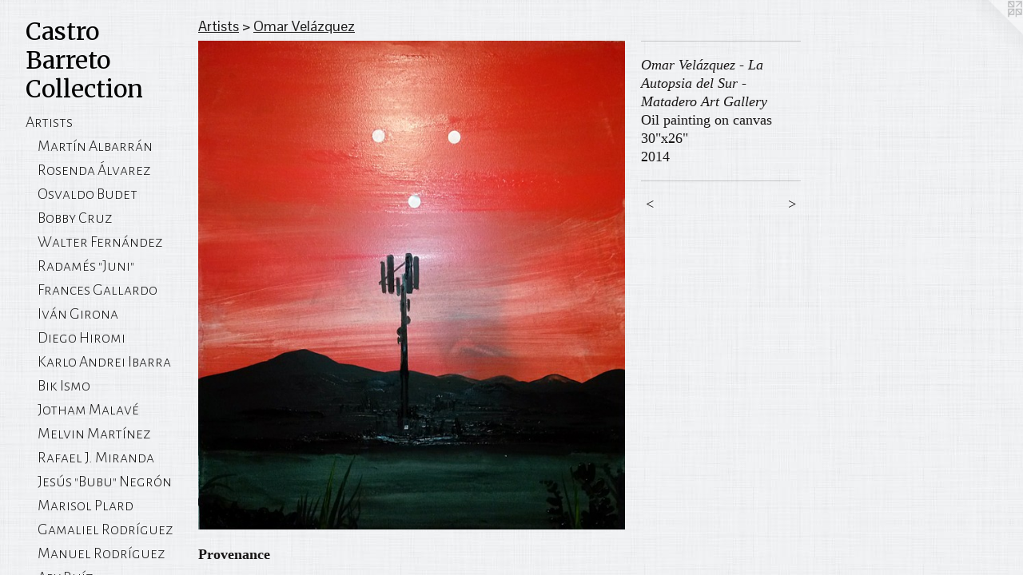

--- FILE ---
content_type: text/html;charset=utf-8
request_url: https://coleccioncastrobarreto.com/artwork/3741087-Omar%20Vel%C3%A1zquez%20-%20La%20Autopsia%20del%20Sur%20-%20Matadero%20Art%20Gallery.html
body_size: 5287
content:
<!doctype html><html class="no-js a-image mobile-title-align--center has-mobile-menu-icon--left p-artwork has-page-nav l-bricks mobile-menu-align--center has-wall-text "><head><meta charset="utf-8" /><meta content="IE=edge" http-equiv="X-UA-Compatible" /><meta http-equiv="X-OPP-Site-Id" content="57076" /><meta http-equiv="X-OPP-Revision" content="2544" /><meta http-equiv="X-OPP-Locke-Environment" content="production" /><meta http-equiv="X-OPP-Locke-Release" content="v0.0.141" /><title>Castro Barreto Collection</title><link rel="canonical" href="https://coleccioncastrobarreto.com/artwork/3741087-Omar%20Vel%c3%a1zquez%20-%20La%20Autopsia%20del%20Sur%20-%20Matadero%20Art%20Gallery.html" /><meta content="website" property="og:type" /><meta property="og:url" content="https://coleccioncastrobarreto.com/artwork/3741087-Omar%20Vel%c3%a1zquez%20-%20La%20Autopsia%20del%20Sur%20-%20Matadero%20Art%20Gallery.html" /><meta property="og:title" content="Omar Velázquez - La Autopsia del Sur - Matadero Art Gallery
" /><meta content="width=device-width, initial-scale=1" name="viewport" /><link type="text/css" rel="stylesheet" href="//cdnjs.cloudflare.com/ajax/libs/normalize/3.0.2/normalize.min.css" /><link type="text/css" rel="stylesheet" media="only all" href="//maxcdn.bootstrapcdn.com/font-awesome/4.3.0/css/font-awesome.min.css" /><link type="text/css" rel="stylesheet" media="not all and (min-device-width: 600px) and (min-device-height: 600px)" href="/release/locke/production/v0.0.141/css/small.css" /><link type="text/css" rel="stylesheet" media="only all and (min-device-width: 600px) and (min-device-height: 600px)" href="/release/locke/production/v0.0.141/css/large-bricks.css" /><link type="text/css" rel="stylesheet" media="not all and (min-device-width: 600px) and (min-device-height: 600px)" href="/r17686023350000002544/css/small-site.css" /><link type="text/css" rel="stylesheet" media="only all and (min-device-width: 600px) and (min-device-height: 600px)" href="/r17686023350000002544/css/large-site.css" /><link type="text/css" rel="stylesheet" media="only all and (min-device-width: 600px) and (min-device-height: 600px)" href="//fonts.googleapis.com/css?family=Alegreya+Sans+SC:300" /><link type="text/css" rel="stylesheet" media="only all and (min-device-width: 600px) and (min-device-height: 600px)" href="//fonts.googleapis.com/css?family=Merriweather" /><link type="text/css" rel="stylesheet" media="only all and (min-device-width: 600px) and (min-device-height: 600px)" href="//fonts.googleapis.com/css?family=Pontano+Sans" /><link type="text/css" rel="stylesheet" media="not all and (min-device-width: 600px) and (min-device-height: 600px)" href="//fonts.googleapis.com/css?family=Alegreya+Sans+SC:300&amp;text=MENUHomeArtisVdLnkbuCac%20" /><link type="text/css" rel="stylesheet" media="not all and (min-device-width: 600px) and (min-device-height: 600px)" href="//fonts.googleapis.com/css?family=Merriweather&amp;text=Castro%20Belcin" /><script>window.OPP = window.OPP || {};
OPP.modernMQ = 'only all';
OPP.smallMQ = 'not all and (min-device-width: 600px) and (min-device-height: 600px)';
OPP.largeMQ = 'only all and (min-device-width: 600px) and (min-device-height: 600px)';
OPP.downURI = '/x/0/7/6/57076/.down';
OPP.gracePeriodURI = '/x/0/7/6/57076/.grace_period';
OPP.imgL = function (img) {
  !window.lazySizes && img.onerror();
};
OPP.imgE = function (img) {
  img.onerror = img.onload = null;
  img.src = img.getAttribute('data-src');
  //img.srcset = img.getAttribute('data-srcset');
};</script><script src="/release/locke/production/v0.0.141/js/modernizr.js"></script><script src="/release/locke/production/v0.0.141/js/masonry.js"></script><script src="/release/locke/production/v0.0.141/js/respimage.js"></script><script src="/release/locke/production/v0.0.141/js/ls.aspectratio.js"></script><script src="/release/locke/production/v0.0.141/js/lazysizes.js"></script><script src="/release/locke/production/v0.0.141/js/large.js"></script><script src="/release/locke/production/v0.0.141/js/hammer.js"></script><script>if (!Modernizr.mq('only all')) { document.write('<link type="text/css" rel="stylesheet" href="/release/locke/production/v0.0.141/css/minimal.css">') }</script><meta name="google-site-verification" content="yOJMlm_9J2dg7aH78LHl3gweUozAr806k9rLCg3sQyY" /><style>.media-max-width {
  display: block;
}

@media (min-height: 1435px) {

  .media-max-width {
    max-width: 1065.0px;
  }

}

@media (max-height: 1435px) {

  .media-max-width {
    max-width: 74.20081967213115vh;
  }

}</style><meta name="google-site-verification=QkZ13MrhbVRcLc1tFIm1VHWe322EumupMYFZRJ_32Ws" /><script>(function(i,s,o,g,r,a,m){i['GoogleAnalyticsObject']=r;i[r]=i[r]||function(){
(i[r].q=i[r].q||[]).push(arguments)},i[r].l=1*new Date();a=s.createElement(o),
m=s.getElementsByTagName(o)[0];a.async=1;a.src=g;m.parentNode.insertBefore(a,m)
})(window,document,'script','//www.google-analytics.com/analytics.js','ga');
ga('create', 'UA-61557529-1', 'auto');
ga('send', 'pageview');</script></head><body><header id="header"><a class=" site-title" href="/home.html"><span class=" site-title-text u-break-word">Castro Barreto Collection</span><div class=" site-title-media"></div></a><a id="mobile-menu-icon" class="mobile-menu-icon hidden--no-js hidden--large"><svg viewBox="0 0 21 17" width="21" height="17" fill="currentColor"><rect x="0" y="0" width="21" height="3" rx="0"></rect><rect x="0" y="7" width="21" height="3" rx="0"></rect><rect x="0" y="14" width="21" height="3" rx="0"></rect></svg></a></header><nav class=" hidden--large"><ul class=" site-nav"><li class="nav-item nav-home "><a class="nav-link " href="/home.html">Home</a></li><li class="nav-item expanded nav-museum "><a class="nav-link " href="/section/413598.html">Artists</a><ul><li class="nav-gallery nav-item expanded "><a class="nav-link " href="/section/428910-Mart%c3%adn%20Albarr%c3%a1n.html">Martín Albarrán</a></li><li class="nav-gallery nav-item expanded "><a class="nav-link " href="/section/479775-Rosenda%20%c3%81lvarez%20Faro.html">Rosenda Álvarez</a></li><li class="nav-gallery nav-item expanded "><a class="nav-link " href="/section/479774-Osvaldo%20Budet.html">Osvaldo Budet</a></li><li class="nav-gallery nav-item expanded "><a class="nav-link " href="/section/413614-Bobby%20Cruz.html">Bobby Cruz</a></li><li class="nav-gallery nav-item expanded "><a class="nav-link " href="/section/467617-Walter%20Fern%c3%a1ndez.html">Walter Fernández</a></li><li class="nav-gallery nav-item expanded "><a class="nav-link " href="/section/413619-Radam%c3%a9s%20%22Juni%22%20Figueroa.html">Radamés "Juni"</a></li><li class="nav-gallery nav-item expanded "><a class="nav-link " href="/section/413827-Frances%20Gallardo.html">Frances Gallardo</a></li><li class="nav-gallery nav-item expanded "><a class="nav-link " href="/section/413639-Iv%c3%a1n%20Girona.html">Iván Girona</a></li><li class="nav-gallery nav-item expanded "><a class="nav-link " href="/section/546162-Diego%20Hiromi.html">Diego Hiromi</a></li><li class="nav-gallery nav-item expanded "><a class="nav-link " href="/section/413685-Karlo%20Andrei%20Ibarra.html">Karlo Andrei Ibarra</a></li><li class="nav-gallery nav-item expanded "><a class="nav-link " href="/section/435132-Bik%20Ismo.html">Bik Ismo</a></li><li class="nav-gallery nav-item expanded "><a class="nav-link " href="/section/545372-Jotham%20Malav%c3%a9%20Maldonado.html">Jotham Malavé</a></li><li class="nav-gallery nav-item expanded "><a class="nav-link " href="/section/413607-Melvin%20Mart%c3%adnez.html">Melvin Martínez</a></li><li class="nav-gallery nav-item expanded "><a class="nav-link " href="/section/451876-Rafael%20J%2e%20Miranda.html">Rafael J. Miranda</a></li><li class="nav-gallery nav-item expanded "><a class="nav-link " href="/section/413608-Jes%c3%bas%20%22Bubu%22%20Negr%c3%b3n.html">Jesús "Bubu" Negrón</a></li><li class="nav-gallery nav-item expanded "><a class="nav-link " href="/section/470926-Marisol%20Plard%20Narv%c3%a1ez.html">Marisol Plard</a></li><li class="nav-gallery nav-item expanded "><a class="nav-link " href="/section/413623-Gamaliel%20Rodr%c3%adguez.html">Gamaliel Rodríguez</a></li><li class="nav-gallery nav-item expanded "><a class="nav-link " href="/section/418518-Manuel%20Rodr%c3%adguez.html">Manuel Rodríguez</a></li><li class="nav-gallery nav-item expanded "><a class="nav-link " href="/section/413642-Aby%20Ru%c3%adz.html">Aby Ruíz</a></li><li class="nav-gallery nav-item expanded "><a class="nav-link " href="/section/496193-Roberto%20Yiyo%20Tirado.html">Yiyo Tirado</a></li><li class="nav-gallery nav-item expanded "><a class="nav-link " href="/section/471511-Jomary%20Ram%c3%adrez%20Segarra.html">Jomary Segarra</a></li><li class="nav-gallery nav-item expanded "><a class="nav-link " href="/section/413616-Sebasti%c3%a1n%20Vallejo.html">Sebastián Vallejo</a></li><li class="nav-gallery nav-item expanded "><a class="selected nav-link " href="/section/413602-Omar%20Vel%c3%a1zquez.html">Omar Velázquez</a></li><li class="nav-gallery nav-item expanded "><a class="nav-link " href="/section/467562-Pedro%20V%c3%a9lez.html">Pedro Vélez</a></li></ul></li><li class="nav-outside1 nav-item "><a target="_blank" class="nav-link " href="https://vimeo.com/coleccioncastrobarreto">Videos</a></li><li class="nav-links nav-item "><a class="nav-link " href="/links.html">Links</a></li><li class="nav-flex1 nav-item "><a class="nav-link " href="/page/1-About.html">About</a></li><li class="nav-item nav-contact "><a class="nav-link " href="/contact.html">Contact Us</a></li></ul></nav><div class=" content"><nav class=" hidden--small" id="nav"><header><a class=" site-title" href="/home.html"><span class=" site-title-text u-break-word">Castro Barreto Collection</span><div class=" site-title-media"></div></a></header><ul class=" site-nav"><li class="nav-item nav-home "><a class="nav-link " href="/home.html">Home</a></li><li class="nav-item expanded nav-museum "><a class="nav-link " href="/section/413598.html">Artists</a><ul><li class="nav-gallery nav-item expanded "><a class="nav-link " href="/section/428910-Mart%c3%adn%20Albarr%c3%a1n.html">Martín Albarrán</a></li><li class="nav-gallery nav-item expanded "><a class="nav-link " href="/section/479775-Rosenda%20%c3%81lvarez%20Faro.html">Rosenda Álvarez</a></li><li class="nav-gallery nav-item expanded "><a class="nav-link " href="/section/479774-Osvaldo%20Budet.html">Osvaldo Budet</a></li><li class="nav-gallery nav-item expanded "><a class="nav-link " href="/section/413614-Bobby%20Cruz.html">Bobby Cruz</a></li><li class="nav-gallery nav-item expanded "><a class="nav-link " href="/section/467617-Walter%20Fern%c3%a1ndez.html">Walter Fernández</a></li><li class="nav-gallery nav-item expanded "><a class="nav-link " href="/section/413619-Radam%c3%a9s%20%22Juni%22%20Figueroa.html">Radamés "Juni"</a></li><li class="nav-gallery nav-item expanded "><a class="nav-link " href="/section/413827-Frances%20Gallardo.html">Frances Gallardo</a></li><li class="nav-gallery nav-item expanded "><a class="nav-link " href="/section/413639-Iv%c3%a1n%20Girona.html">Iván Girona</a></li><li class="nav-gallery nav-item expanded "><a class="nav-link " href="/section/546162-Diego%20Hiromi.html">Diego Hiromi</a></li><li class="nav-gallery nav-item expanded "><a class="nav-link " href="/section/413685-Karlo%20Andrei%20Ibarra.html">Karlo Andrei Ibarra</a></li><li class="nav-gallery nav-item expanded "><a class="nav-link " href="/section/435132-Bik%20Ismo.html">Bik Ismo</a></li><li class="nav-gallery nav-item expanded "><a class="nav-link " href="/section/545372-Jotham%20Malav%c3%a9%20Maldonado.html">Jotham Malavé</a></li><li class="nav-gallery nav-item expanded "><a class="nav-link " href="/section/413607-Melvin%20Mart%c3%adnez.html">Melvin Martínez</a></li><li class="nav-gallery nav-item expanded "><a class="nav-link " href="/section/451876-Rafael%20J%2e%20Miranda.html">Rafael J. Miranda</a></li><li class="nav-gallery nav-item expanded "><a class="nav-link " href="/section/413608-Jes%c3%bas%20%22Bubu%22%20Negr%c3%b3n.html">Jesús "Bubu" Negrón</a></li><li class="nav-gallery nav-item expanded "><a class="nav-link " href="/section/470926-Marisol%20Plard%20Narv%c3%a1ez.html">Marisol Plard</a></li><li class="nav-gallery nav-item expanded "><a class="nav-link " href="/section/413623-Gamaliel%20Rodr%c3%adguez.html">Gamaliel Rodríguez</a></li><li class="nav-gallery nav-item expanded "><a class="nav-link " href="/section/418518-Manuel%20Rodr%c3%adguez.html">Manuel Rodríguez</a></li><li class="nav-gallery nav-item expanded "><a class="nav-link " href="/section/413642-Aby%20Ru%c3%adz.html">Aby Ruíz</a></li><li class="nav-gallery nav-item expanded "><a class="nav-link " href="/section/496193-Roberto%20Yiyo%20Tirado.html">Yiyo Tirado</a></li><li class="nav-gallery nav-item expanded "><a class="nav-link " href="/section/471511-Jomary%20Ram%c3%adrez%20Segarra.html">Jomary Segarra</a></li><li class="nav-gallery nav-item expanded "><a class="nav-link " href="/section/413616-Sebasti%c3%a1n%20Vallejo.html">Sebastián Vallejo</a></li><li class="nav-gallery nav-item expanded "><a class="selected nav-link " href="/section/413602-Omar%20Vel%c3%a1zquez.html">Omar Velázquez</a></li><li class="nav-gallery nav-item expanded "><a class="nav-link " href="/section/467562-Pedro%20V%c3%a9lez.html">Pedro Vélez</a></li></ul></li><li class="nav-outside1 nav-item "><a target="_blank" class="nav-link " href="https://vimeo.com/coleccioncastrobarreto">Videos</a></li><li class="nav-links nav-item "><a class="nav-link " href="/links.html">Links</a></li><li class="nav-flex1 nav-item "><a class="nav-link " href="/page/1-About.html">About</a></li><li class="nav-item nav-contact "><a class="nav-link " href="/contact.html">Contact Us</a></li></ul><footer><div class=" copyright">© Castro Barreto Collection</div><div class=" credit"><a href="http://otherpeoplespixels.com/ref/coleccioncastrobarreto.com" target="_blank">Website by OtherPeoplesPixels</a></div></footer></nav><main id="main"><a class=" logo hidden--small" href="http://otherpeoplespixels.com/ref/coleccioncastrobarreto.com" title="Website by OtherPeoplesPixels" target="_blank"></a><div class=" page clearfix media-max-width"><h1 class="parent-title title"><a href="/section/413598.html" class="root title-segment hidden--small">Artists</a><span class=" title-sep hidden--small"> &gt; </span><a class=" title-segment" href="/section/413602-Omar%20Vel%c3%a1zquez.html">Omar Velázquez</a></h1><div class=" media-and-info"><div class=" page-media-wrapper media"><a class=" page-media" title="Omar Velázquez - La Autopsia del Sur - Matadero Art Gallery
" href="/artwork/3741080-Omar%20Velazquez%20-%20Silkscreen.html" id="media"><img data-aspectratio="1065/1220" class="u-img " alt="painting of communications antenna by Omar Velazquez " src="//img-cache.oppcdn.com/fixed/57076/assets/AkhX8f2IwW8iCl1D.jpg" srcset="//img-cache.oppcdn.com/img/v1.0/s:57076/t:QkxBTksrVEVYVCtIRVJF/p:12/g:tl/o:2.5/a:50/q:90/2520x1220-AkhX8f2IwW8iCl1D.jpg/1065x1220/95d709c813241a2a63adfa9e9fbe9acb.jpg 1065w,
//img-cache.oppcdn.com/img/v1.0/s:57076/t:QkxBTksrVEVYVCtIRVJF/p:12/g:tl/o:2.5/a:50/q:90/1640x830-AkhX8f2IwW8iCl1D.jpg/724x830/6b7858dd959100feb9ca1d54a0a52ccd.jpg 724w,
//img-cache.oppcdn.com/img/v1.0/s:57076/t:QkxBTksrVEVYVCtIRVJF/p:12/g:tl/o:2.5/a:50/q:90/1400x720-AkhX8f2IwW8iCl1D.jpg/628x720/fce781ff65d4b022369e947351d62c0a.jpg 628w,
//img-cache.oppcdn.com/img/v1.0/s:57076/t:QkxBTksrVEVYVCtIRVJF/p:12/g:tl/o:2.5/a:50/q:90/984x588-AkhX8f2IwW8iCl1D.jpg/513x588/8d6771a524afe06fa7f8be72326a467f.jpg 513w,
//img-cache.oppcdn.com/fixed/57076/assets/AkhX8f2IwW8iCl1D.jpg 419w" sizes="(max-device-width: 599px) 100vw,
(max-device-height: 599px) 100vw,
(max-width: 419px) 419px,
(max-height: 480px) 419px,
(max-width: 513px) 513px,
(max-height: 588px) 513px,
(max-width: 628px) 628px,
(max-height: 720px) 628px,
(max-width: 724px) 724px,
(max-height: 830px) 724px,
1065px" /></a><a class=" zoom-corner" style="display: none" id="zoom-corner"><span class=" zoom-icon fa fa-search-plus"></span></a><div class="share-buttons a2a_kit social-icons hidden--small" data-a2a-title="Omar Velázquez - La Autopsia del Sur - Matadero Art Gallery
" data-a2a-url="https://coleccioncastrobarreto.com/artwork/3741087-Omar%20Vel%c3%a1zquez%20-%20La%20Autopsia%20del%20Sur%20-%20Matadero%20Art%20Gallery.html"></div></div><div class=" info border-color"><div class=" wall-text border-color"><div class="is-multi-line wt-item wt-title">Omar Velázquez - La Autopsia del Sur - Matadero Art Gallery<br /></div><div class=" wt-item wt-media">Oil painting on canvas</div><div class=" wt-item wt-dimensions">30"x26"</div><div class=" wt-item wt-date">2014</div></div><div class=" page-nav hidden--small border-color clearfix"><a class=" prev" id="artwork-prev" href="/artwork/3741088-Omar%20Vel%c3%a1zquez%20-%20One%20This%20Days.html">&lt; <span class=" m-hover-show">previous</span></a> <a class=" next" id="artwork-next" href="/artwork/3741080-Omar%20Velazquez%20-%20Silkscreen.html"><span class=" m-hover-show">next</span> &gt;</a></div></div></div><div class="description description-2 wordy t-multi-column u-columns-3 u-break-word border-color hr-before--small"><p><b>Provenance</b></p><p>This painting was acquired directly from Omar in his studio at San Juan, Puerto Rico. A couple of days after he traveled to Chicago University to start his MFA.</p><p>The artist requested me to show the piece in a exhibition called "Mirando Al Sur" in  <a target="_blank" shape="rect" href="https://www.facebook.com/mataderoart?fref=ts">Matadero Art Gallery</a> on August 7, 2014 (San Juan, Puerto Rico). This artwork and other paintings and sculptures where inspired by his travelings to the south of Puerto Rico where he noticed empty spaces, discarded architecture and land abandonment.</p><p><b>Artist Statement For The Exhibition</b> <br clear="none" />The path to the south can be seen as the road to the truth and being surrounded by light, transferring its meaning to the intelligence demanded by knowledge. This series of paintings dominated by dense and colorful landscapes, are the product of a creative process where a constant quest is visible and it’s even more profound in the expression of the plastic language.</p><p>These images represent landscapes of specific locations in the south of Puerto Rico, a continuous critique to the vices of construction with its promises of big castles; expressing themselves as a false notion of progress. Some enigmatic details that are distinguished in these paintings are the empty and deteriorated billboards, abandoned and hided between weeds. This visual element is added to the canvas with collage and fine pieces of used wood over a surface that have been worked with oil paint, acrylic and spray paint.</p><p>On the other hand the element of the point like a mark or signal, simulates the apparition of moons, raising questions about aspects related to the supernatural. This phase can be related to the act of confronting uncertainty about the unknown in the creative process of inventing new forms of expression.</p><p>The red color in the series carries a visual power related to political aspects of the left wing and the act of protesting inside the liberties of expression. The south in this particular case is linked to the artist’s relations with hard musical genres like dessert rock, doom, stoner and sludge. All of these genres where also born in the south of the United States.</p><p>A plastic and visual connection is established and one thing brings the other. The musical pastime of the artist sites him in a path and landscapes that are assimilated, resulting in a series of works with a biographical weight in the sense of moving from one place to the other. A space serves with its purpose to inhabit another one with a new purpose. <br clear="none" /> <br clear="none" /> <br clear="none" /></p></div><div class="share-buttons a2a_kit social-icons hidden--large" data-a2a-title="Omar Velázquez - La Autopsia del Sur - Matadero Art Gallery
" data-a2a-url="https://coleccioncastrobarreto.com/artwork/3741087-Omar%20Vel%c3%a1zquez%20-%20La%20Autopsia%20del%20Sur%20-%20Matadero%20Art%20Gallery.html"></div></div></main></div><footer><div class=" copyright">© Castro Barreto Collection</div><div class=" credit"><a href="http://otherpeoplespixels.com/ref/coleccioncastrobarreto.com" target="_blank">Website by OtherPeoplesPixels</a></div></footer><div class=" modal zoom-modal" style="display: none" id="zoom-modal"><style>@media (min-aspect-ratio: 213/244) {

  .zoom-media {
    width: auto;
    max-height: 1220px;
    height: 100%;
  }

}

@media (max-aspect-ratio: 213/244) {

  .zoom-media {
    height: auto;
    max-width: 1065px;
    width: 100%;
  }

}
@supports (object-fit: contain) {
  img.zoom-media {
    object-fit: contain;
    width: 100%;
    height: 100%;
    max-width: 1065px;
    max-height: 1220px;
  }
}</style><div class=" zoom-media-wrapper"><img onerror="OPP.imgE(this);" onload="OPP.imgL(this);" data-src="//img-cache.oppcdn.com/fixed/57076/assets/AkhX8f2IwW8iCl1D.jpg" data-srcset="//img-cache.oppcdn.com/img/v1.0/s:57076/t:QkxBTksrVEVYVCtIRVJF/p:12/g:tl/o:2.5/a:50/q:90/2520x1220-AkhX8f2IwW8iCl1D.jpg/1065x1220/95d709c813241a2a63adfa9e9fbe9acb.jpg 1065w,
//img-cache.oppcdn.com/img/v1.0/s:57076/t:QkxBTksrVEVYVCtIRVJF/p:12/g:tl/o:2.5/a:50/q:90/1640x830-AkhX8f2IwW8iCl1D.jpg/724x830/6b7858dd959100feb9ca1d54a0a52ccd.jpg 724w,
//img-cache.oppcdn.com/img/v1.0/s:57076/t:QkxBTksrVEVYVCtIRVJF/p:12/g:tl/o:2.5/a:50/q:90/1400x720-AkhX8f2IwW8iCl1D.jpg/628x720/fce781ff65d4b022369e947351d62c0a.jpg 628w,
//img-cache.oppcdn.com/img/v1.0/s:57076/t:QkxBTksrVEVYVCtIRVJF/p:12/g:tl/o:2.5/a:50/q:90/984x588-AkhX8f2IwW8iCl1D.jpg/513x588/8d6771a524afe06fa7f8be72326a467f.jpg 513w,
//img-cache.oppcdn.com/fixed/57076/assets/AkhX8f2IwW8iCl1D.jpg 419w" data-sizes="(max-device-width: 599px) 100vw,
(max-device-height: 599px) 100vw,
(max-width: 419px) 419px,
(max-height: 480px) 419px,
(max-width: 513px) 513px,
(max-height: 588px) 513px,
(max-width: 628px) 628px,
(max-height: 720px) 628px,
(max-width: 724px) 724px,
(max-height: 830px) 724px,
1065px" class="zoom-media lazyload hidden--no-js " alt="painting of communications antenna by Omar Velazquez " /><noscript><img class="zoom-media " alt="painting of communications antenna by Omar Velazquez " src="//img-cache.oppcdn.com/fixed/57076/assets/AkhX8f2IwW8iCl1D.jpg" /></noscript></div></div><div class=" offline"></div><script src="/release/locke/production/v0.0.141/js/small.js"></script><script src="/release/locke/production/v0.0.141/js/artwork.js"></script><script>window.oppa=window.oppa||function(){(oppa.q=oppa.q||[]).push(arguments)};oppa('config','pathname','production/v0.0.141/57076');oppa('set','g','true');oppa('set','l','bricks');oppa('set','p','artwork');oppa('set','a','image');oppa('rect','m','media','main');oppa('send');</script><script async="" src="/release/locke/production/v0.0.141/js/analytics.js"></script><script src="https://otherpeoplespixels.com/static/enable-preview.js"></script></body></html>

--- FILE ---
content_type: text/css;charset=utf-8
request_url: https://coleccioncastrobarreto.com/r17686023350000002544/css/large-site.css
body_size: 583
content:
body {
  background-color: #F0F1F3;
  font-weight: normal;
  font-style: normal;
  font-family: "Palatino Linotype", "Book Antiqua3", "Palatino", serif;
}

body {
  color: #181616;
}

main a {
  color: #eb0f17;
}

main a:hover {
  text-decoration: underline;
  color: #f23b41;
}

main a:visited {
  color: #f23b41;
}

.site-title, .mobile-menu-icon {
  color: #000000;
}

.site-nav, .mobile-menu-link, nav:before, nav:after {
  color: #1c1c1c;
}

.site-nav a {
  color: #1c1c1c;
}

.site-nav a:hover {
  text-decoration: none;
  color: #363636;
}

.site-nav a:visited {
  color: #1c1c1c;
}

.site-nav a.selected {
  color: #363636;
}

.site-nav:hover a.selected {
  color: #1c1c1c;
}

footer {
  color: #0841c4;
}

footer a {
  color: #eb0f17;
}

footer a:hover {
  text-decoration: underline;
  color: #f23b41;
}

footer a:visited {
  color: #f23b41;
}

.title, .news-item-title, .flex-page-title {
  color: #1c1c1c;
}

.title a {
  color: #1c1c1c;
}

.title a:hover {
  text-decoration: none;
  color: #363636;
}

.title a:visited {
  color: #1c1c1c;
}

.hr, .hr-before:before, .hr-after:after, .hr-before--small:before, .hr-before--large:before, .hr-after--small:after, .hr-after--large:after {
  border-top-color: #827878;
}

.button {
  background: #eb0f17;
  color: #F0F1F3;
}

.social-icon {
  background-color: #181616;
  color: #F0F1F3;
}

.welcome-modal {
  background-color: #FFFFFF;
}

.share-button .social-icon {
  color: #181616;
}

body {
  background-image: url(//static.otherpeoplespixels.com/images/backgrounds/whitey-white.png);
}

.site-title {
  font-family: "Merriweather", sans-serif;
  font-style: normal;
  font-weight: 400;
}

.site-nav {
  font-family: "Alegreya Sans SC", sans-serif;
  font-style: normal;
  font-weight: 300;
}

.section-title, .parent-title, .news-item-title, .link-name, .preview-placeholder, .preview-image, .flex-page-title {
  font-family: "Pontano Sans", sans-serif;
  font-style: normal;
  font-weight: 400;
}

body {
  font-size: 18px;
}

.site-title {
  font-size: 30px;
}

.site-nav {
  font-size: 20px;
}

.title, .news-item-title, .link-name, .flex-page-title {
  font-size: 18px;
}

.border-color {
  border-color: hsla(0, 4.347826%, 9.019608%, 0.2);
}

.p-artwork .page-nav a {
  color: #181616;
}

.p-artwork .page-nav a:hover {
  text-decoration: none;
  color: #181616;
}

.p-artwork .page-nav a:visited {
  color: #181616;
}

.wordy {
  text-align: left;
}

--- FILE ---
content_type: text/css;charset=utf-8
request_url: https://coleccioncastrobarreto.com/r17686023350000002544/css/small-site.css
body_size: 395
content:
body {
  background-color: #F0F1F3;
  font-weight: normal;
  font-style: normal;
  font-family: "Palatino Linotype", "Book Antiqua3", "Palatino", serif;
}

body {
  color: #181616;
}

main a {
  color: #eb0f17;
}

main a:hover {
  text-decoration: underline;
  color: #f23b41;
}

main a:visited {
  color: #f23b41;
}

.site-title, .mobile-menu-icon {
  color: #000000;
}

.site-nav, .mobile-menu-link, nav:before, nav:after {
  color: #1c1c1c;
}

.site-nav a {
  color: #1c1c1c;
}

.site-nav a:hover {
  text-decoration: none;
  color: #363636;
}

.site-nav a:visited {
  color: #1c1c1c;
}

.site-nav a.selected {
  color: #363636;
}

.site-nav:hover a.selected {
  color: #1c1c1c;
}

footer {
  color: #0841c4;
}

footer a {
  color: #eb0f17;
}

footer a:hover {
  text-decoration: underline;
  color: #f23b41;
}

footer a:visited {
  color: #f23b41;
}

.title, .news-item-title, .flex-page-title {
  color: #1c1c1c;
}

.title a {
  color: #1c1c1c;
}

.title a:hover {
  text-decoration: none;
  color: #363636;
}

.title a:visited {
  color: #1c1c1c;
}

.hr, .hr-before:before, .hr-after:after, .hr-before--small:before, .hr-before--large:before, .hr-after--small:after, .hr-after--large:after {
  border-top-color: #827878;
}

.button {
  background: #eb0f17;
  color: #F0F1F3;
}

.social-icon {
  background-color: #181616;
  color: #F0F1F3;
}

.welcome-modal {
  background-color: #FFFFFF;
}

.site-title {
  font-family: "Merriweather", sans-serif;
  font-style: normal;
  font-weight: 400;
}

nav {
  font-family: "Alegreya Sans SC", sans-serif;
  font-style: normal;
  font-weight: 300;
}

.wordy {
  text-align: left;
}

.site-title {
  font-size: 1.875rem;
}

footer .credit a {
  color: #181616;
}

--- FILE ---
content_type: text/css; charset=utf-8
request_url: https://fonts.googleapis.com/css?family=Alegreya+Sans+SC:300&text=MENUHomeArtisVdLnkbuCac%20
body_size: -430
content:
@font-face {
  font-family: 'Alegreya Sans SC';
  font-style: normal;
  font-weight: 300;
  src: url(https://fonts.gstatic.com/l/font?kit=mtGm4-RGJqfMvt7P8FUr0Q1j-Hf1DuJH0iFrN4J-AfdNeClU5HBfL2Rr5HA44gPYzdP5G4L0hzM&skey=704b9e61376d7cb6&v=v24) format('woff2');
}


--- FILE ---
content_type: text/plain
request_url: https://www.google-analytics.com/j/collect?v=1&_v=j102&a=1943802115&t=pageview&_s=1&dl=https%3A%2F%2Fcoleccioncastrobarreto.com%2Fartwork%2F3741087-Omar%2520Vel%25C3%25A1zquez%2520-%2520La%2520Autopsia%2520del%2520Sur%2520-%2520Matadero%2520Art%2520Gallery.html&ul=en-us%40posix&dt=Castro%20Barreto%20Collection&sr=1280x720&vp=1280x720&_u=IEBAAEABAAAAACAAI~&jid=1635392618&gjid=1870958073&cid=1564065635.1769001684&tid=UA-61557529-1&_gid=791540274.1769001684&_r=1&_slc=1&z=348386406
body_size: -455
content:
2,cG-PHQCFPXTCP